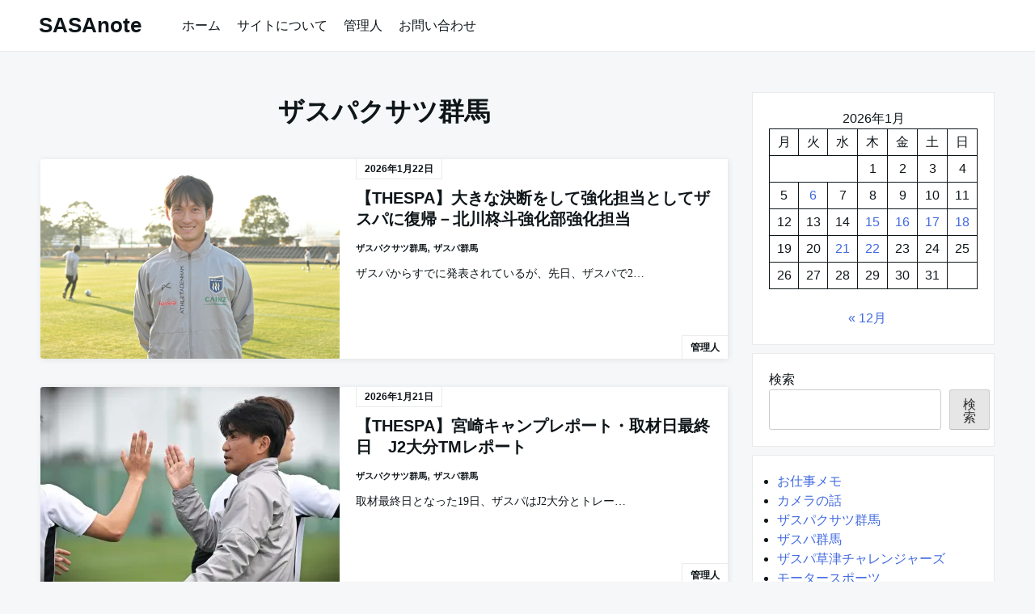

--- FILE ---
content_type: text/html; charset=UTF-8
request_url: https://sasanote.net/archives/category/%E3%82%B6%E3%82%B9%E3%83%91%E3%82%AF%E3%82%B5%E3%83%84%E7%BE%A4%E9%A6%AC
body_size: 14227
content:

<!DOCTYPE html>

<html lang="ja">

  <head>

    <meta charset="UTF-8">
    <meta name="viewport" content="width=device-width, shrink-to-fit=no, initial-scale=1.0">
    <meta http-equiv="X-UA-Compatible" content="IE=edge">
    <link rel="profile" href="https://gmpg.org/xfn/11">
    
    
<title>ザスパクサツ群馬 | SASAnote</title>
<meta name='robots' content='max-image-preview:large' />
<!-- Jetpack Site Verification Tags -->
<meta name="google-site-verification" content="bv2sl3FZDdFe2FH157n6FUWRuauQyHyH047o1ozRKG0" />
<link rel='dns-prefetch' href='//codoc.jp' />
<link rel='dns-prefetch' href='//www.googletagmanager.com' />
<link rel='dns-prefetch' href='//stats.wp.com' />
<link rel='dns-prefetch' href='//pagead2.googlesyndication.com' />
<link rel='preconnect' href='//i0.wp.com' />
<link rel='preconnect' href='//c0.wp.com' />
<link rel="alternate" type="application/rss+xml" title="SASAnote &raquo; フィード" href="https://sasanote.net/feed" />
<link rel="alternate" type="application/rss+xml" title="SASAnote &raquo; ザスパクサツ群馬 カテゴリーのフィード" href="https://sasanote.net/archives/category/%e3%82%b6%e3%82%b9%e3%83%91%e3%82%af%e3%82%b5%e3%83%84%e7%be%a4%e9%a6%ac/feed" />
<meta name="description" content="ザスパクサツ群馬 について SASAnote " /><link rel='stylesheet' id='all-css-2505bc8333944c4f3a237a385a73e826' href='https://sasanote.net/wp-content/boost-cache/static/d89bf75aa2.min.css' type='text/css' media='all' />
<style id='vkExUnit_common_style-inline-css'>
:root {--ver_page_top_button_url:url(https://sasanote.net/wp-content/plugins/vk-all-in-one-expansion-unit/assets/images/to-top-btn-icon.svg);}@font-face {font-weight: normal;font-style: normal;font-family: "vk_sns";src: url("https://sasanote.net/wp-content/plugins/vk-all-in-one-expansion-unit/inc/sns/icons/fonts/vk_sns.eot?-bq20cj");src: url("https://sasanote.net/wp-content/plugins/vk-all-in-one-expansion-unit/inc/sns/icons/fonts/vk_sns.eot?#iefix-bq20cj") format("embedded-opentype"),url("https://sasanote.net/wp-content/plugins/vk-all-in-one-expansion-unit/inc/sns/icons/fonts/vk_sns.woff?-bq20cj") format("woff"),url("https://sasanote.net/wp-content/plugins/vk-all-in-one-expansion-unit/inc/sns/icons/fonts/vk_sns.ttf?-bq20cj") format("truetype"),url("https://sasanote.net/wp-content/plugins/vk-all-in-one-expansion-unit/inc/sns/icons/fonts/vk_sns.svg?-bq20cj#vk_sns") format("svg");}
.veu_promotion-alert__content--text {border: 1px solid rgba(0,0,0,0.125);padding: 0.5em 1em;border-radius: var(--vk-size-radius);margin-bottom: var(--vk-margin-block-bottom);font-size: 0.875rem;}/* Alert Content部分に段落タグを入れた場合に最後の段落の余白を0にする */.veu_promotion-alert__content--text p:last-of-type{margin-bottom:0;margin-top: 0;}
/*# sourceURL=vkExUnit_common_style-inline-css */
</style>
<style id='vk-blocks-build-css-inline-css'>
:root { --vk-size-text: 16px; /* --vk-color-primary is deprecated. */ --vk-color-primary:#337ab7; }

	:root {
		--vk_image-mask-circle: url(https://sasanote.net/wp-content/plugins/vk-blocks/inc/vk-blocks/images/circle.svg);
		--vk_image-mask-wave01: url(https://sasanote.net/wp-content/plugins/vk-blocks/inc/vk-blocks/images/wave01.svg);
		--vk_image-mask-wave02: url(https://sasanote.net/wp-content/plugins/vk-blocks/inc/vk-blocks/images/wave02.svg);
		--vk_image-mask-wave03: url(https://sasanote.net/wp-content/plugins/vk-blocks/inc/vk-blocks/images/wave03.svg);
		--vk_image-mask-wave04: url(https://sasanote.net/wp-content/plugins/vk-blocks/inc/vk-blocks/images/wave04.svg);
	}
	

	:root {

		--vk-balloon-border-width:1px;

		--vk-balloon-speech-offset:-12px;
	}
	

	:root {
		--vk_flow-arrow: url(https://sasanote.net/wp-content/plugins/vk-blocks/inc/vk-blocks/images/arrow_bottom.svg);
	}
	
/*# sourceURL=vk-blocks-build-css-inline-css */
</style>
<style id='wp-img-auto-sizes-contain-inline-css'>
img:is([sizes=auto i],[sizes^="auto," i]){contain-intrinsic-size:3000px 1500px}
/*# sourceURL=wp-img-auto-sizes-contain-inline-css */
</style>
<style id='wp-emoji-styles-inline-css'>

	img.wp-smiley, img.emoji {
		display: inline !important;
		border: none !important;
		box-shadow: none !important;
		height: 1em !important;
		width: 1em !important;
		margin: 0 0.07em !important;
		vertical-align: -0.1em !important;
		background: none !important;
		padding: 0 !important;
	}
/*# sourceURL=wp-emoji-styles-inline-css */
</style>
<style id='wp-block-library-inline-css'>
:root{--wp-block-synced-color:#7a00df;--wp-block-synced-color--rgb:122,0,223;--wp-bound-block-color:var(--wp-block-synced-color);--wp-editor-canvas-background:#ddd;--wp-admin-theme-color:#007cba;--wp-admin-theme-color--rgb:0,124,186;--wp-admin-theme-color-darker-10:#006ba1;--wp-admin-theme-color-darker-10--rgb:0,107,160.5;--wp-admin-theme-color-darker-20:#005a87;--wp-admin-theme-color-darker-20--rgb:0,90,135;--wp-admin-border-width-focus:2px}@media (min-resolution:192dpi){:root{--wp-admin-border-width-focus:1.5px}}.wp-element-button{cursor:pointer}:root .has-very-light-gray-background-color{background-color:#eee}:root .has-very-dark-gray-background-color{background-color:#313131}:root .has-very-light-gray-color{color:#eee}:root .has-very-dark-gray-color{color:#313131}:root .has-vivid-green-cyan-to-vivid-cyan-blue-gradient-background{background:linear-gradient(135deg,#00d084,#0693e3)}:root .has-purple-crush-gradient-background{background:linear-gradient(135deg,#34e2e4,#4721fb 50%,#ab1dfe)}:root .has-hazy-dawn-gradient-background{background:linear-gradient(135deg,#faaca8,#dad0ec)}:root .has-subdued-olive-gradient-background{background:linear-gradient(135deg,#fafae1,#67a671)}:root .has-atomic-cream-gradient-background{background:linear-gradient(135deg,#fdd79a,#004a59)}:root .has-nightshade-gradient-background{background:linear-gradient(135deg,#330968,#31cdcf)}:root .has-midnight-gradient-background{background:linear-gradient(135deg,#020381,#2874fc)}:root{--wp--preset--font-size--normal:16px;--wp--preset--font-size--huge:42px}.has-regular-font-size{font-size:1em}.has-larger-font-size{font-size:2.625em}.has-normal-font-size{font-size:var(--wp--preset--font-size--normal)}.has-huge-font-size{font-size:var(--wp--preset--font-size--huge)}.has-text-align-center{text-align:center}.has-text-align-left{text-align:left}.has-text-align-right{text-align:right}.has-fit-text{white-space:nowrap!important}#end-resizable-editor-section{display:none}.aligncenter{clear:both}.items-justified-left{justify-content:flex-start}.items-justified-center{justify-content:center}.items-justified-right{justify-content:flex-end}.items-justified-space-between{justify-content:space-between}.screen-reader-text{border:0;clip-path:inset(50%);height:1px;margin:-1px;overflow:hidden;padding:0;position:absolute;width:1px;word-wrap:normal!important}.screen-reader-text:focus{background-color:#ddd;clip-path:none;color:#444;display:block;font-size:1em;height:auto;left:5px;line-height:normal;padding:15px 23px 14px;text-decoration:none;top:5px;width:auto;z-index:100000}html :where(.has-border-color){border-style:solid}html :where([style*=border-top-color]){border-top-style:solid}html :where([style*=border-right-color]){border-right-style:solid}html :where([style*=border-bottom-color]){border-bottom-style:solid}html :where([style*=border-left-color]){border-left-style:solid}html :where([style*=border-width]){border-style:solid}html :where([style*=border-top-width]){border-top-style:solid}html :where([style*=border-right-width]){border-right-style:solid}html :where([style*=border-bottom-width]){border-bottom-style:solid}html :where([style*=border-left-width]){border-left-style:solid}html :where(img[class*=wp-image-]){height:auto;max-width:100%}:where(figure){margin:0 0 1em}html :where(.is-position-sticky){--wp-admin--admin-bar--position-offset:var(--wp-admin--admin-bar--height,0px)}@media screen and (max-width:600px){html :where(.is-position-sticky){--wp-admin--admin-bar--position-offset:0px}}
.vk-cols--reverse{flex-direction:row-reverse}.vk-cols--hasbtn{margin-bottom:0}.vk-cols--hasbtn>.row>.vk_gridColumn_item,.vk-cols--hasbtn>.wp-block-column{position:relative;padding-bottom:3em}.vk-cols--hasbtn>.row>.vk_gridColumn_item>.wp-block-buttons,.vk-cols--hasbtn>.row>.vk_gridColumn_item>.vk_button,.vk-cols--hasbtn>.wp-block-column>.wp-block-buttons,.vk-cols--hasbtn>.wp-block-column>.vk_button{position:absolute;bottom:0;width:100%}.vk-cols--fit.wp-block-columns{gap:0}.vk-cols--fit.wp-block-columns,.vk-cols--fit.wp-block-columns:not(.is-not-stacked-on-mobile){margin-top:0;margin-bottom:0;justify-content:space-between}.vk-cols--fit.wp-block-columns>.wp-block-column *:last-child,.vk-cols--fit.wp-block-columns:not(.is-not-stacked-on-mobile)>.wp-block-column *:last-child{margin-bottom:0}.vk-cols--fit.wp-block-columns>.wp-block-column>.wp-block-cover,.vk-cols--fit.wp-block-columns:not(.is-not-stacked-on-mobile)>.wp-block-column>.wp-block-cover{margin-top:0}.vk-cols--fit.wp-block-columns.has-background,.vk-cols--fit.wp-block-columns:not(.is-not-stacked-on-mobile).has-background{padding:0}@media(max-width: 599px){.vk-cols--fit.wp-block-columns:not(.has-background)>.wp-block-column:not(.has-background),.vk-cols--fit.wp-block-columns:not(.is-not-stacked-on-mobile):not(.has-background)>.wp-block-column:not(.has-background){padding-left:0 !important;padding-right:0 !important}}@media(min-width: 782px){.vk-cols--fit.wp-block-columns .block-editor-block-list__block.wp-block-column:not(:first-child),.vk-cols--fit.wp-block-columns>.wp-block-column:not(:first-child),.vk-cols--fit.wp-block-columns:not(.is-not-stacked-on-mobile) .block-editor-block-list__block.wp-block-column:not(:first-child),.vk-cols--fit.wp-block-columns:not(.is-not-stacked-on-mobile)>.wp-block-column:not(:first-child){margin-left:0}}@media(min-width: 600px)and (max-width: 781px){.vk-cols--fit.wp-block-columns .wp-block-column:nth-child(2n),.vk-cols--fit.wp-block-columns:not(.is-not-stacked-on-mobile) .wp-block-column:nth-child(2n){margin-left:0}.vk-cols--fit.wp-block-columns .wp-block-column:not(:only-child),.vk-cols--fit.wp-block-columns:not(.is-not-stacked-on-mobile) .wp-block-column:not(:only-child){flex-basis:50% !important}}.vk-cols--fit--gap1.wp-block-columns{gap:1px}@media(min-width: 600px)and (max-width: 781px){.vk-cols--fit--gap1.wp-block-columns .wp-block-column:not(:only-child){flex-basis:calc(50% - 1px) !important}}.vk-cols--fit.vk-cols--grid>.block-editor-block-list__block,.vk-cols--fit.vk-cols--grid>.wp-block-column,.vk-cols--fit.vk-cols--grid:not(.is-not-stacked-on-mobile)>.block-editor-block-list__block,.vk-cols--fit.vk-cols--grid:not(.is-not-stacked-on-mobile)>.wp-block-column{flex-basis:50%;box-sizing:border-box}@media(max-width: 599px){.vk-cols--fit.vk-cols--grid.vk-cols--grid--alignfull>.wp-block-column:nth-child(2)>.wp-block-cover,.vk-cols--fit.vk-cols--grid.vk-cols--grid--alignfull>.wp-block-column:nth-child(2)>.vk_outer,.vk-cols--fit.vk-cols--grid:not(.is-not-stacked-on-mobile).vk-cols--grid--alignfull>.wp-block-column:nth-child(2)>.wp-block-cover,.vk-cols--fit.vk-cols--grid:not(.is-not-stacked-on-mobile).vk-cols--grid--alignfull>.wp-block-column:nth-child(2)>.vk_outer{width:100vw;margin-right:calc((100% - 100vw)/2);margin-left:calc((100% - 100vw)/2)}}@media(min-width: 600px){.vk-cols--fit.vk-cols--grid.vk-cols--grid--alignfull>.wp-block-column:nth-child(2)>.wp-block-cover,.vk-cols--fit.vk-cols--grid.vk-cols--grid--alignfull>.wp-block-column:nth-child(2)>.vk_outer,.vk-cols--fit.vk-cols--grid:not(.is-not-stacked-on-mobile).vk-cols--grid--alignfull>.wp-block-column:nth-child(2)>.wp-block-cover,.vk-cols--fit.vk-cols--grid:not(.is-not-stacked-on-mobile).vk-cols--grid--alignfull>.wp-block-column:nth-child(2)>.vk_outer{margin-right:calc(100% - 50vw);width:50vw}}@media(min-width: 600px){.vk-cols--fit.vk-cols--grid.vk-cols--grid--alignfull.vk-cols--reverse>.wp-block-column,.vk-cols--fit.vk-cols--grid:not(.is-not-stacked-on-mobile).vk-cols--grid--alignfull.vk-cols--reverse>.wp-block-column{margin-left:0;margin-right:0}.vk-cols--fit.vk-cols--grid.vk-cols--grid--alignfull.vk-cols--reverse>.wp-block-column:nth-child(2)>.wp-block-cover,.vk-cols--fit.vk-cols--grid.vk-cols--grid--alignfull.vk-cols--reverse>.wp-block-column:nth-child(2)>.vk_outer,.vk-cols--fit.vk-cols--grid:not(.is-not-stacked-on-mobile).vk-cols--grid--alignfull.vk-cols--reverse>.wp-block-column:nth-child(2)>.wp-block-cover,.vk-cols--fit.vk-cols--grid:not(.is-not-stacked-on-mobile).vk-cols--grid--alignfull.vk-cols--reverse>.wp-block-column:nth-child(2)>.vk_outer{margin-left:calc(100% - 50vw)}}.vk-cols--menu h2,.vk-cols--menu h3,.vk-cols--menu h4,.vk-cols--menu h5{margin-bottom:.2em;text-shadow:#000 0 0 10px}.vk-cols--menu h2:first-child,.vk-cols--menu h3:first-child,.vk-cols--menu h4:first-child,.vk-cols--menu h5:first-child{margin-top:0}.vk-cols--menu p{margin-bottom:1rem;text-shadow:#000 0 0 10px}.vk-cols--menu .wp-block-cover__inner-container:last-child{margin-bottom:0}.vk-cols--fitbnrs .wp-block-column .wp-block-cover:hover img{filter:unset}.vk-cols--fitbnrs .wp-block-column .wp-block-cover:hover{background-color:unset}.vk-cols--fitbnrs .wp-block-column .wp-block-cover:hover .wp-block-cover__image-background{filter:unset !important}.vk-cols--fitbnrs .wp-block-cover .wp-block-cover__inner-container{position:absolute;height:100%;width:100%}.vk-cols--fitbnrs .vk_button{height:100%;margin:0}.vk-cols--fitbnrs .vk_button .vk_button_btn,.vk-cols--fitbnrs .vk_button .btn{height:100%;width:100%;border:none;box-shadow:none;background-color:unset !important;transition:unset}.vk-cols--fitbnrs .vk_button .vk_button_btn:hover,.vk-cols--fitbnrs .vk_button .btn:hover{transition:unset}.vk-cols--fitbnrs .vk_button .vk_button_btn:after,.vk-cols--fitbnrs .vk_button .btn:after{border:none}.vk-cols--fitbnrs .vk_button .vk_button_link_txt{width:100%;position:absolute;top:50%;left:50%;transform:translateY(-50%) translateX(-50%);font-size:2rem;text-shadow:#000 0 0 10px}.vk-cols--fitbnrs .vk_button .vk_button_link_subCaption{width:100%;position:absolute;top:calc(50% + 2.2em);left:50%;transform:translateY(-50%) translateX(-50%);text-shadow:#000 0 0 10px}@media(min-width: 992px){.vk-cols--media.wp-block-columns{gap:3rem}}.vk-fit-map figure{margin-bottom:0}.vk-fit-map iframe{position:relative;margin-bottom:0;display:block;max-height:400px;width:100vw}.vk-fit-map:is(.alignfull,.alignwide) div{max-width:100%}.vk-table--th--width25 :where(tr>*:first-child){width:25%}.vk-table--th--width30 :where(tr>*:first-child){width:30%}.vk-table--th--width35 :where(tr>*:first-child){width:35%}.vk-table--th--width40 :where(tr>*:first-child){width:40%}.vk-table--th--bg-bright :where(tr>*:first-child){background-color:var(--wp--preset--color--bg-secondary, rgba(0, 0, 0, 0.05))}@media(max-width: 599px){.vk-table--mobile-block :is(th,td){width:100%;display:block}.vk-table--mobile-block.wp-block-table table :is(th,td){border-top:none}}.vk-table--width--th25 :where(tr>*:first-child){width:25%}.vk-table--width--th30 :where(tr>*:first-child){width:30%}.vk-table--width--th35 :where(tr>*:first-child){width:35%}.vk-table--width--th40 :where(tr>*:first-child){width:40%}.no-margin{margin:0}@media(max-width: 599px){.wp-block-image.vk-aligncenter--mobile>.alignright{float:none;margin-left:auto;margin-right:auto}.vk-no-padding-horizontal--mobile{padding-left:0 !important;padding-right:0 !important}}
/* VK Color Palettes */

/*# sourceURL=wp-block-library-inline-css */
</style><style id='wp-block-calendar-inline-css'>
.wp-block-calendar{text-align:center}.wp-block-calendar td,.wp-block-calendar th{border:1px solid;padding:.25em}.wp-block-calendar th{font-weight:400}.wp-block-calendar caption{background-color:inherit}.wp-block-calendar table{border-collapse:collapse;width:100%}.wp-block-calendar table.has-background th{background-color:inherit}.wp-block-calendar table.has-text-color th{color:inherit}.wp-block-calendar :where(table:not(.has-text-color)){color:#40464d}.wp-block-calendar :where(table:not(.has-text-color)) td,.wp-block-calendar :where(table:not(.has-text-color)) th{border-color:#ddd}:where(.wp-block-calendar table:not(.has-background) th){background:#ddd}
/*# sourceURL=https://sasanote.net/wp-includes/blocks/calendar/style.min.css */
</style>
<style id='wp-block-categories-inline-css'>
.wp-block-categories{box-sizing:border-box}.wp-block-categories.alignleft{margin-right:2em}.wp-block-categories.alignright{margin-left:2em}.wp-block-categories.wp-block-categories-dropdown.aligncenter{text-align:center}.wp-block-categories .wp-block-categories__label{display:block;width:100%}
/*# sourceURL=https://sasanote.net/wp-includes/blocks/categories/style.min.css */
</style>
<style id='wp-block-search-inline-css'>
.wp-block-search__button{margin-left:10px;word-break:normal}.wp-block-search__button.has-icon{line-height:0}.wp-block-search__button svg{height:1.25em;min-height:24px;min-width:24px;width:1.25em;fill:currentColor;vertical-align:text-bottom}:where(.wp-block-search__button){border:1px solid #ccc;padding:6px 10px}.wp-block-search__inside-wrapper{display:flex;flex:auto;flex-wrap:nowrap;max-width:100%}.wp-block-search__label{width:100%}.wp-block-search.wp-block-search__button-only .wp-block-search__button{box-sizing:border-box;display:flex;flex-shrink:0;justify-content:center;margin-left:0;max-width:100%}.wp-block-search.wp-block-search__button-only .wp-block-search__inside-wrapper{min-width:0!important;transition-property:width}.wp-block-search.wp-block-search__button-only .wp-block-search__input{flex-basis:100%;transition-duration:.3s}.wp-block-search.wp-block-search__button-only.wp-block-search__searchfield-hidden,.wp-block-search.wp-block-search__button-only.wp-block-search__searchfield-hidden .wp-block-search__inside-wrapper{overflow:hidden}.wp-block-search.wp-block-search__button-only.wp-block-search__searchfield-hidden .wp-block-search__input{border-left-width:0!important;border-right-width:0!important;flex-basis:0;flex-grow:0;margin:0;min-width:0!important;padding-left:0!important;padding-right:0!important;width:0!important}:where(.wp-block-search__input){appearance:none;border:1px solid #949494;flex-grow:1;font-family:inherit;font-size:inherit;font-style:inherit;font-weight:inherit;letter-spacing:inherit;line-height:inherit;margin-left:0;margin-right:0;min-width:3rem;padding:8px;text-decoration:unset!important;text-transform:inherit}:where(.wp-block-search__button-inside .wp-block-search__inside-wrapper){background-color:#fff;border:1px solid #949494;box-sizing:border-box;padding:4px}:where(.wp-block-search__button-inside .wp-block-search__inside-wrapper) .wp-block-search__input{border:none;border-radius:0;padding:0 4px}:where(.wp-block-search__button-inside .wp-block-search__inside-wrapper) .wp-block-search__input:focus{outline:none}:where(.wp-block-search__button-inside .wp-block-search__inside-wrapper) :where(.wp-block-search__button){padding:4px 8px}.wp-block-search.aligncenter .wp-block-search__inside-wrapper{margin:auto}.wp-block[data-align=right] .wp-block-search.wp-block-search__button-only .wp-block-search__inside-wrapper{float:right}
/*# sourceURL=https://sasanote.net/wp-includes/blocks/search/style.min.css */
</style>
<style id='wp-block-paragraph-inline-css'>
.is-small-text{font-size:.875em}.is-regular-text{font-size:1em}.is-large-text{font-size:2.25em}.is-larger-text{font-size:3em}.has-drop-cap:not(:focus):first-letter{float:left;font-size:8.4em;font-style:normal;font-weight:100;line-height:.68;margin:.05em .1em 0 0;text-transform:uppercase}body.rtl .has-drop-cap:not(:focus):first-letter{float:none;margin-left:.1em}p.has-drop-cap.has-background{overflow:hidden}:root :where(p.has-background){padding:1.25em 2.375em}:where(p.has-text-color:not(.has-link-color)) a{color:inherit}p.has-text-align-left[style*="writing-mode:vertical-lr"],p.has-text-align-right[style*="writing-mode:vertical-rl"]{rotate:180deg}
/*# sourceURL=https://sasanote.net/wp-includes/blocks/paragraph/style.min.css */
</style>
<style id='global-styles-inline-css'>
:root{--wp--preset--aspect-ratio--square: 1;--wp--preset--aspect-ratio--4-3: 4/3;--wp--preset--aspect-ratio--3-4: 3/4;--wp--preset--aspect-ratio--3-2: 3/2;--wp--preset--aspect-ratio--2-3: 2/3;--wp--preset--aspect-ratio--16-9: 16/9;--wp--preset--aspect-ratio--9-16: 9/16;--wp--preset--color--black: #000000;--wp--preset--color--cyan-bluish-gray: #abb8c3;--wp--preset--color--white: #ffffff;--wp--preset--color--pale-pink: #f78da7;--wp--preset--color--vivid-red: #cf2e2e;--wp--preset--color--luminous-vivid-orange: #ff6900;--wp--preset--color--luminous-vivid-amber: #fcb900;--wp--preset--color--light-green-cyan: #7bdcb5;--wp--preset--color--vivid-green-cyan: #00d084;--wp--preset--color--pale-cyan-blue: #8ed1fc;--wp--preset--color--vivid-cyan-blue: #0693e3;--wp--preset--color--vivid-purple: #9b51e0;--wp--preset--gradient--vivid-cyan-blue-to-vivid-purple: linear-gradient(135deg,rgb(6,147,227) 0%,rgb(155,81,224) 100%);--wp--preset--gradient--light-green-cyan-to-vivid-green-cyan: linear-gradient(135deg,rgb(122,220,180) 0%,rgb(0,208,130) 100%);--wp--preset--gradient--luminous-vivid-amber-to-luminous-vivid-orange: linear-gradient(135deg,rgb(252,185,0) 0%,rgb(255,105,0) 100%);--wp--preset--gradient--luminous-vivid-orange-to-vivid-red: linear-gradient(135deg,rgb(255,105,0) 0%,rgb(207,46,46) 100%);--wp--preset--gradient--very-light-gray-to-cyan-bluish-gray: linear-gradient(135deg,rgb(238,238,238) 0%,rgb(169,184,195) 100%);--wp--preset--gradient--cool-to-warm-spectrum: linear-gradient(135deg,rgb(74,234,220) 0%,rgb(151,120,209) 20%,rgb(207,42,186) 40%,rgb(238,44,130) 60%,rgb(251,105,98) 80%,rgb(254,248,76) 100%);--wp--preset--gradient--blush-light-purple: linear-gradient(135deg,rgb(255,206,236) 0%,rgb(152,150,240) 100%);--wp--preset--gradient--blush-bordeaux: linear-gradient(135deg,rgb(254,205,165) 0%,rgb(254,45,45) 50%,rgb(107,0,62) 100%);--wp--preset--gradient--luminous-dusk: linear-gradient(135deg,rgb(255,203,112) 0%,rgb(199,81,192) 50%,rgb(65,88,208) 100%);--wp--preset--gradient--pale-ocean: linear-gradient(135deg,rgb(255,245,203) 0%,rgb(182,227,212) 50%,rgb(51,167,181) 100%);--wp--preset--gradient--electric-grass: linear-gradient(135deg,rgb(202,248,128) 0%,rgb(113,206,126) 100%);--wp--preset--gradient--midnight: linear-gradient(135deg,rgb(2,3,129) 0%,rgb(40,116,252) 100%);--wp--preset--font-size--small: 13px;--wp--preset--font-size--medium: 20px;--wp--preset--font-size--large: 36px;--wp--preset--font-size--x-large: 42px;--wp--preset--spacing--20: 0.44rem;--wp--preset--spacing--30: 0.67rem;--wp--preset--spacing--40: 1rem;--wp--preset--spacing--50: 1.5rem;--wp--preset--spacing--60: 2.25rem;--wp--preset--spacing--70: 3.38rem;--wp--preset--spacing--80: 5.06rem;--wp--preset--shadow--natural: 6px 6px 9px rgba(0, 0, 0, 0.2);--wp--preset--shadow--deep: 12px 12px 50px rgba(0, 0, 0, 0.4);--wp--preset--shadow--sharp: 6px 6px 0px rgba(0, 0, 0, 0.2);--wp--preset--shadow--outlined: 6px 6px 0px -3px rgb(255, 255, 255), 6px 6px rgb(0, 0, 0);--wp--preset--shadow--crisp: 6px 6px 0px rgb(0, 0, 0);}:where(.is-layout-flex){gap: 0.5em;}:where(.is-layout-grid){gap: 0.5em;}body .is-layout-flex{display: flex;}.is-layout-flex{flex-wrap: wrap;align-items: center;}.is-layout-flex > :is(*, div){margin: 0;}body .is-layout-grid{display: grid;}.is-layout-grid > :is(*, div){margin: 0;}:where(.wp-block-columns.is-layout-flex){gap: 2em;}:where(.wp-block-columns.is-layout-grid){gap: 2em;}:where(.wp-block-post-template.is-layout-flex){gap: 1.25em;}:where(.wp-block-post-template.is-layout-grid){gap: 1.25em;}.has-black-color{color: var(--wp--preset--color--black) !important;}.has-cyan-bluish-gray-color{color: var(--wp--preset--color--cyan-bluish-gray) !important;}.has-white-color{color: var(--wp--preset--color--white) !important;}.has-pale-pink-color{color: var(--wp--preset--color--pale-pink) !important;}.has-vivid-red-color{color: var(--wp--preset--color--vivid-red) !important;}.has-luminous-vivid-orange-color{color: var(--wp--preset--color--luminous-vivid-orange) !important;}.has-luminous-vivid-amber-color{color: var(--wp--preset--color--luminous-vivid-amber) !important;}.has-light-green-cyan-color{color: var(--wp--preset--color--light-green-cyan) !important;}.has-vivid-green-cyan-color{color: var(--wp--preset--color--vivid-green-cyan) !important;}.has-pale-cyan-blue-color{color: var(--wp--preset--color--pale-cyan-blue) !important;}.has-vivid-cyan-blue-color{color: var(--wp--preset--color--vivid-cyan-blue) !important;}.has-vivid-purple-color{color: var(--wp--preset--color--vivid-purple) !important;}.has-black-background-color{background-color: var(--wp--preset--color--black) !important;}.has-cyan-bluish-gray-background-color{background-color: var(--wp--preset--color--cyan-bluish-gray) !important;}.has-white-background-color{background-color: var(--wp--preset--color--white) !important;}.has-pale-pink-background-color{background-color: var(--wp--preset--color--pale-pink) !important;}.has-vivid-red-background-color{background-color: var(--wp--preset--color--vivid-red) !important;}.has-luminous-vivid-orange-background-color{background-color: var(--wp--preset--color--luminous-vivid-orange) !important;}.has-luminous-vivid-amber-background-color{background-color: var(--wp--preset--color--luminous-vivid-amber) !important;}.has-light-green-cyan-background-color{background-color: var(--wp--preset--color--light-green-cyan) !important;}.has-vivid-green-cyan-background-color{background-color: var(--wp--preset--color--vivid-green-cyan) !important;}.has-pale-cyan-blue-background-color{background-color: var(--wp--preset--color--pale-cyan-blue) !important;}.has-vivid-cyan-blue-background-color{background-color: var(--wp--preset--color--vivid-cyan-blue) !important;}.has-vivid-purple-background-color{background-color: var(--wp--preset--color--vivid-purple) !important;}.has-black-border-color{border-color: var(--wp--preset--color--black) !important;}.has-cyan-bluish-gray-border-color{border-color: var(--wp--preset--color--cyan-bluish-gray) !important;}.has-white-border-color{border-color: var(--wp--preset--color--white) !important;}.has-pale-pink-border-color{border-color: var(--wp--preset--color--pale-pink) !important;}.has-vivid-red-border-color{border-color: var(--wp--preset--color--vivid-red) !important;}.has-luminous-vivid-orange-border-color{border-color: var(--wp--preset--color--luminous-vivid-orange) !important;}.has-luminous-vivid-amber-border-color{border-color: var(--wp--preset--color--luminous-vivid-amber) !important;}.has-light-green-cyan-border-color{border-color: var(--wp--preset--color--light-green-cyan) !important;}.has-vivid-green-cyan-border-color{border-color: var(--wp--preset--color--vivid-green-cyan) !important;}.has-pale-cyan-blue-border-color{border-color: var(--wp--preset--color--pale-cyan-blue) !important;}.has-vivid-cyan-blue-border-color{border-color: var(--wp--preset--color--vivid-cyan-blue) !important;}.has-vivid-purple-border-color{border-color: var(--wp--preset--color--vivid-purple) !important;}.has-vivid-cyan-blue-to-vivid-purple-gradient-background{background: var(--wp--preset--gradient--vivid-cyan-blue-to-vivid-purple) !important;}.has-light-green-cyan-to-vivid-green-cyan-gradient-background{background: var(--wp--preset--gradient--light-green-cyan-to-vivid-green-cyan) !important;}.has-luminous-vivid-amber-to-luminous-vivid-orange-gradient-background{background: var(--wp--preset--gradient--luminous-vivid-amber-to-luminous-vivid-orange) !important;}.has-luminous-vivid-orange-to-vivid-red-gradient-background{background: var(--wp--preset--gradient--luminous-vivid-orange-to-vivid-red) !important;}.has-very-light-gray-to-cyan-bluish-gray-gradient-background{background: var(--wp--preset--gradient--very-light-gray-to-cyan-bluish-gray) !important;}.has-cool-to-warm-spectrum-gradient-background{background: var(--wp--preset--gradient--cool-to-warm-spectrum) !important;}.has-blush-light-purple-gradient-background{background: var(--wp--preset--gradient--blush-light-purple) !important;}.has-blush-bordeaux-gradient-background{background: var(--wp--preset--gradient--blush-bordeaux) !important;}.has-luminous-dusk-gradient-background{background: var(--wp--preset--gradient--luminous-dusk) !important;}.has-pale-ocean-gradient-background{background: var(--wp--preset--gradient--pale-ocean) !important;}.has-electric-grass-gradient-background{background: var(--wp--preset--gradient--electric-grass) !important;}.has-midnight-gradient-background{background: var(--wp--preset--gradient--midnight) !important;}.has-small-font-size{font-size: var(--wp--preset--font-size--small) !important;}.has-medium-font-size{font-size: var(--wp--preset--font-size--medium) !important;}.has-large-font-size{font-size: var(--wp--preset--font-size--large) !important;}.has-x-large-font-size{font-size: var(--wp--preset--font-size--x-large) !important;}
/*# sourceURL=global-styles-inline-css */
</style>

<style id='classic-theme-styles-inline-css'>
/*! This file is auto-generated */
.wp-block-button__link{color:#fff;background-color:#32373c;border-radius:9999px;box-shadow:none;text-decoration:none;padding:calc(.667em + 2px) calc(1.333em + 2px);font-size:1.125em}.wp-block-file__button{background:#32373c;color:#fff;text-decoration:none}
/*# sourceURL=/wp-includes/css/classic-themes.min.css */
</style>
<script  src="https://codoc.jp/js/cms.js?ver=6.9" id="codoc-injector-js-js"  data-css="blue"  data-usercode="JC0DGQkOQg" defer></script>

<!-- Site Kit によって追加された Google タグ（gtag.js）スニペット -->
<!-- Google アナリティクス スニペット (Site Kit が追加) -->
<script src="https://www.googletagmanager.com/gtag/js?id=G-85F3WS3HB1" id="google_gtagjs-js" async></script>
<script id="google_gtagjs-js-after">
window.dataLayer = window.dataLayer || [];function gtag(){dataLayer.push(arguments);}
gtag("set","linker",{"domains":["sasanote.net"]});
gtag("js", new Date());
gtag("set", "developer_id.dZTNiMT", true);
gtag("config", "G-85F3WS3HB1");
//# sourceURL=google_gtagjs-js-after
</script>
<link rel="https://api.w.org/" href="https://sasanote.net/wp-json/" /><link rel="alternate" title="JSON" type="application/json" href="https://sasanote.net/wp-json/wp/v2/categories/2" /><link rel="EditURI" type="application/rsd+xml" title="RSD" href="https://sasanote.net/xmlrpc.php?rsd" />
<meta name="generator" content="WordPress 6.9" />
        <style>
        .getty.aligncenter {
            text-align: center;
        }
        .getty.alignleft {
            float: none;
            margin-right: 0;
        }
        .getty.alignleft > div {
            float: left;
            margin-right: 5px;
        }
        .getty.alignright {
            float: none;
            margin-left: 0;
        }
        .getty.alignright > div {
            float: right;
            margin-left: 5px;
        }
        </style>
        <meta name="generator" content="Site Kit by Google 1.171.0" />	<style>img#wpstats{display:none}</style>
		
<!-- Site Kit が追加した Google AdSense メタタグ -->
<meta name="google-adsense-platform-account" content="ca-host-pub-2644536267352236">
<meta name="google-adsense-platform-domain" content="sitekit.withgoogle.com">
<!-- Site Kit が追加した End Google AdSense メタタグ -->
<!-- この URL で利用できる AMP HTML バージョンはありません。 -->
<!-- Google AdSense スニペット (Site Kit が追加) -->
<script async src="https://pagead2.googlesyndication.com/pagead/js/adsbygoogle.js?client=ca-pub-5862285235990930&amp;host=ca-host-pub-2644536267352236" crossorigin="anonymous"></script>

<!-- (ここまで) Google AdSense スニペット (Site Kit が追加) -->
<!-- [ VK All in One Expansion Unit OGP ] -->
<meta property="og:site_name" content="SASAnote" />
<meta property="og:url" content="https://sasanote.net/archives/6292" />
<meta property="og:title" content="ザスパクサツ群馬 | SASAnote" />
<meta property="og:description" content="ザスパクサツ群馬 について SASAnote " />
<meta property="og:type" content="article" />
<!-- [ / VK All in One Expansion Unit OGP ] -->
<!-- [ VK All in One Expansion Unit twitter card ] -->
<meta name="twitter:card" content="summary_large_image">
<meta name="twitter:description" content="ザスパクサツ群馬 について SASAnote ">
<meta name="twitter:title" content="ザスパクサツ群馬 | SASAnote">
<meta name="twitter:url" content="https://sasanote.net/archives/6292">
	<meta name="twitter:domain" content="sasanote.net">
	<meta name="twitter:site" content="@hiro3sa">
	<!-- [ / VK All in One Expansion Unit twitter card ] -->
	
  </head>

  <body class="archive category category-2 wp-theme-really-simple codoc-theme-blue fa_v7_css vk-blocks post-type-post">

    <a class="screen-reader-text skip-link" href="#main">Skip to content</a>
    <header id="masthead" class="site-header">

              <h1 class="site-title">
          <a href="https://sasanote.net/" rel="home">
            SASAnote          </a>
        </h1>
      <!-- .site-title -->

      <!-- .site-branding -->

              <nav id="site-navigation" class="main-navigation">
          <ul id="menu-%e3%83%a1%e3%82%a4%e3%83%b3%e3%83%a1%e3%83%8b%e3%83%a5%e3%83%bc" class="really-first-menu"><li id="menu-item-28" class="menu-item menu-item-type-custom menu-item-object-custom menu-item-home menu-item-28"><a href="https://sasanote.net/">ホーム</a></li>
<li id="menu-item-26" class="menu-item menu-item-type-post_type menu-item-object-page menu-item-26"><a href="https://sasanote.net/site">サイトについて</a></li>
<li id="menu-item-66" class="menu-item menu-item-type-post_type menu-item-object-page menu-item-66"><a href="https://sasanote.net/sasagawa">管理人</a></li>
<li id="menu-item-266" class="menu-item menu-item-type-post_type menu-item-object-page menu-item-266"><a href="https://sasanote.net/question">お問い合わせ</a></li>
</ul>          <a href="#" class="close-nav-mobile">
            &times; Close Menu          </a><!-- .close-nav-mobile -->
        </nav>
      <!-- #site-navigation -->

      <a href="#site-navigation" class="open-nav-mobile">
        Open Menu      </a><!-- .open-nav-mobile -->
   
    </header><!-- #masthead -->

    <div id="primary" class="content-area">
      <main id="main" class="entry-site-main">
    
      
        <header class="page-header">
          <h1 class="page-title">ザスパクサツ群馬</h1>        </header><!-- .page-header -->

        
<article id="post-6292" class="post-card post-6292 post type-post status-publish format-standard has-post-thumbnail hentry category-2 category-14">
  
      <a class="card-media" href="https://sasanote.net/archives/6292" title="【THESPA】大きな決断をして強化担当としてザスパに復帰－北川柊斗強化部強化担当" aria-hidden="true" tabindex="-1">
      <img width="370" height="247" src="https://i0.wp.com/sasanote.net/wp-content/uploads/2026/01/DSC_9947.jpg?resize=370%2C247&amp;ssl=1" class="really-thumb wp-post-image" alt="" decoding="async" fetchpriority="high" srcset="https://i0.wp.com/sasanote.net/wp-content/uploads/2026/01/DSC_9947.jpg?w=1500&amp;ssl=1 1500w, https://i0.wp.com/sasanote.net/wp-content/uploads/2026/01/DSC_9947.jpg?resize=300%2C200&amp;ssl=1 300w, https://i0.wp.com/sasanote.net/wp-content/uploads/2026/01/DSC_9947.jpg?resize=1024%2C682&amp;ssl=1 1024w, https://i0.wp.com/sasanote.net/wp-content/uploads/2026/01/DSC_9947.jpg?resize=768%2C511&amp;ssl=1 768w, https://i0.wp.com/sasanote.net/wp-content/uploads/2026/01/DSC_9947.jpg?resize=370%2C247&amp;ssl=1 370w" sizes="(max-width: 370px) 100vw, 370px" />    </a>
  <!-- .card-media --> 

  <div class="card-body">
    <time>2026年1月22日</time><!-- date/time -->

    <header class="entry-header">
      <h2 class="entry-title"><a href="https://sasanote.net/archives/6292" rel="bookmark">【THESPA】大きな決断をして強化担当としてザスパに復帰－北川柊斗強化部強化担当</a></h2>    </header><!-- .entry-header --> 

    <div class="entry-meta">
      <a href="https://sasanote.net/archives/category/%e3%82%b6%e3%82%b9%e3%83%91%e3%82%af%e3%82%b5%e3%83%84%e7%be%a4%e9%a6%ac" rel="category tag">ザスパクサツ群馬</a>, <a href="https://sasanote.net/archives/category/%e3%82%b6%e3%82%b9%e3%83%91%e7%be%a4%e9%a6%ac" rel="category tag">ザスパ群馬</a>    </div><!-- .entry-meta -->

    <div class="entry-content">
      <p>ザスパからすでに発表されているが、先日、ザスパで2&#8230;</p>
    </div><!-- .entry-content --> 

    <a href="https://sasanote.net/archives/author/sa3note" title="管理人 の投稿" rel="author">管理人</a>
      </div><!-- .card-body -->

</article>

<article id="post-6276" class="post-card post-6276 post type-post status-publish format-standard has-post-thumbnail hentry category-2 category-14">
  
      <a class="card-media" href="https://sasanote.net/archives/6276" title="【THESPA】宮崎キャンプレポート・取材日最終日　J2大分TMレポート" aria-hidden="true" tabindex="-1">
      <img width="370" height="247" src="https://i0.wp.com/sasanote.net/wp-content/uploads/2026/01/DSC_9665.jpg?resize=370%2C247&amp;ssl=1" class="really-thumb wp-post-image" alt="" decoding="async" srcset="https://i0.wp.com/sasanote.net/wp-content/uploads/2026/01/DSC_9665.jpg?w=1500&amp;ssl=1 1500w, https://i0.wp.com/sasanote.net/wp-content/uploads/2026/01/DSC_9665.jpg?resize=300%2C200&amp;ssl=1 300w, https://i0.wp.com/sasanote.net/wp-content/uploads/2026/01/DSC_9665.jpg?resize=1024%2C682&amp;ssl=1 1024w, https://i0.wp.com/sasanote.net/wp-content/uploads/2026/01/DSC_9665.jpg?resize=768%2C511&amp;ssl=1 768w, https://i0.wp.com/sasanote.net/wp-content/uploads/2026/01/DSC_9665.jpg?resize=370%2C247&amp;ssl=1 370w" sizes="(max-width: 370px) 100vw, 370px" />    </a>
  <!-- .card-media --> 

  <div class="card-body">
    <time>2026年1月21日</time><!-- date/time -->

    <header class="entry-header">
      <h2 class="entry-title"><a href="https://sasanote.net/archives/6276" rel="bookmark">【THESPA】宮崎キャンプレポート・取材日最終日　J2大分TMレポート</a></h2>    </header><!-- .entry-header --> 

    <div class="entry-meta">
      <a href="https://sasanote.net/archives/category/%e3%82%b6%e3%82%b9%e3%83%91%e3%82%af%e3%82%b5%e3%83%84%e7%be%a4%e9%a6%ac" rel="category tag">ザスパクサツ群馬</a>, <a href="https://sasanote.net/archives/category/%e3%82%b6%e3%82%b9%e3%83%91%e7%be%a4%e9%a6%ac" rel="category tag">ザスパ群馬</a>    </div><!-- .entry-meta -->

    <div class="entry-content">
      <p>取材最終日となった19日、ザスパはJ2大分とトレー&#8230;</p>
    </div><!-- .entry-content --> 

    <a href="https://sasanote.net/archives/author/sa3note" title="管理人 の投稿" rel="author">管理人</a>
      </div><!-- .card-body -->

</article>

<article id="post-6269" class="post-card post-6269 post type-post status-publish format-standard has-post-thumbnail hentry category-2 category-14">
  
      <a class="card-media" href="https://sasanote.net/archives/6269" title="【THESPA】宮崎キャンプレポート・取材日2日目" aria-hidden="true" tabindex="-1">
      <img width="370" height="247" src="https://i0.wp.com/sasanote.net/wp-content/uploads/2026/01/DSC_8567.jpg?resize=370%2C247&amp;ssl=1" class="really-thumb wp-post-image" alt="" decoding="async" srcset="https://i0.wp.com/sasanote.net/wp-content/uploads/2026/01/DSC_8567.jpg?w=1000&amp;ssl=1 1000w, https://i0.wp.com/sasanote.net/wp-content/uploads/2026/01/DSC_8567.jpg?resize=300%2C200&amp;ssl=1 300w, https://i0.wp.com/sasanote.net/wp-content/uploads/2026/01/DSC_8567.jpg?resize=768%2C511&amp;ssl=1 768w, https://i0.wp.com/sasanote.net/wp-content/uploads/2026/01/DSC_8567.jpg?resize=370%2C247&amp;ssl=1 370w" sizes="(max-width: 370px) 100vw, 370px" />    </a>
  <!-- .card-media --> 

  <div class="card-body">
    <time>2026年1月18日</time><!-- date/time -->

    <header class="entry-header">
      <h2 class="entry-title"><a href="https://sasanote.net/archives/6269" rel="bookmark">【THESPA】宮崎キャンプレポート・取材日2日目</a></h2>    </header><!-- .entry-header --> 

    <div class="entry-meta">
      <a href="https://sasanote.net/archives/category/%e3%82%b6%e3%82%b9%e3%83%91%e3%82%af%e3%82%b5%e3%83%84%e7%be%a4%e9%a6%ac" rel="category tag">ザスパクサツ群馬</a>, <a href="https://sasanote.net/archives/category/%e3%82%b6%e3%82%b9%e3%83%91%e7%be%a4%e9%a6%ac" rel="category tag">ザスパ群馬</a>    </div><!-- .entry-meta -->

    <div class="entry-content">
      <p>取材2日目は、練習非公開日となった。明日は、J2大&#8230;</p>
    </div><!-- .entry-content --> 

    <a href="https://sasanote.net/archives/author/sa3note" title="管理人 の投稿" rel="author">管理人</a>
      </div><!-- .card-body -->

</article>

<article id="post-6261" class="post-card post-6261 post type-post status-publish format-standard has-post-thumbnail hentry category-2 category-14">
  
      <a class="card-media" href="https://sasanote.net/archives/6261" title="【THESPA】宮崎キャンプレポート・取材日初日" aria-hidden="true" tabindex="-1">
      <img width="370" height="247" src="https://i0.wp.com/sasanote.net/wp-content/uploads/2026/01/20260117_155637.jpg?resize=370%2C247&amp;ssl=1" class="really-thumb wp-post-image" alt="" decoding="async" loading="lazy" srcset="https://i0.wp.com/sasanote.net/wp-content/uploads/2026/01/20260117_155637.jpg?w=1000&amp;ssl=1 1000w, https://i0.wp.com/sasanote.net/wp-content/uploads/2026/01/20260117_155637.jpg?resize=300%2C200&amp;ssl=1 300w, https://i0.wp.com/sasanote.net/wp-content/uploads/2026/01/20260117_155637.jpg?resize=768%2C512&amp;ssl=1 768w, https://i0.wp.com/sasanote.net/wp-content/uploads/2026/01/20260117_155637.jpg?resize=370%2C247&amp;ssl=1 370w" sizes="auto, (max-width: 370px) 100vw, 370px" />    </a>
  <!-- .card-media --> 

  <div class="card-body">
    <time>2026年1月17日</time><!-- date/time -->

    <header class="entry-header">
      <h2 class="entry-title"><a href="https://sasanote.net/archives/6261" rel="bookmark">【THESPA】宮崎キャンプレポート・取材日初日</a></h2>    </header><!-- .entry-header --> 

    <div class="entry-meta">
      <a href="https://sasanote.net/archives/category/%e3%82%b6%e3%82%b9%e3%83%91%e3%82%af%e3%82%b5%e3%83%84%e7%be%a4%e9%a6%ac" rel="category tag">ザスパクサツ群馬</a>, <a href="https://sasanote.net/archives/category/%e3%82%b6%e3%82%b9%e3%83%91%e7%be%a4%e9%a6%ac" rel="category tag">ザスパ群馬</a>    </div><!-- .entry-meta -->

    <div class="entry-content">
      <p>ザスパ群馬は、昨年に引き続き、宮崎県綾町でキャンプ&#8230;</p>
    </div><!-- .entry-content --> 

    <a href="https://sasanote.net/archives/author/sa3note" title="管理人 の投稿" rel="author">管理人</a>
      </div><!-- .card-body -->

</article>

<article id="post-6238" class="post-card post-6238 post type-post status-publish format-standard has-post-thumbnail hentry category-2 category-14">
  
      <a class="card-media" href="https://sasanote.net/archives/6238" title="【THESPA】ザスパの新GMに、前橋育英サッカー部・山田耕助監督が就任へ！" aria-hidden="true" tabindex="-1">
      <img width="370" height="247" src="https://i0.wp.com/sasanote.net/wp-content/uploads/2026/01/260115-thespa-yamada.jpg?resize=370%2C247&amp;ssl=1" class="really-thumb wp-post-image" alt="" decoding="async" loading="lazy" srcset="https://i0.wp.com/sasanote.net/wp-content/uploads/2026/01/260115-thespa-yamada.jpg?w=1500&amp;ssl=1 1500w, https://i0.wp.com/sasanote.net/wp-content/uploads/2026/01/260115-thespa-yamada.jpg?resize=300%2C200&amp;ssl=1 300w, https://i0.wp.com/sasanote.net/wp-content/uploads/2026/01/260115-thespa-yamada.jpg?resize=1024%2C683&amp;ssl=1 1024w, https://i0.wp.com/sasanote.net/wp-content/uploads/2026/01/260115-thespa-yamada.jpg?resize=768%2C512&amp;ssl=1 768w, https://i0.wp.com/sasanote.net/wp-content/uploads/2026/01/260115-thespa-yamada.jpg?resize=370%2C247&amp;ssl=1 370w" sizes="auto, (max-width: 370px) 100vw, 370px" />    </a>
  <!-- .card-media --> 

  <div class="card-body">
    <time>2026年1月15日</time><!-- date/time -->

    <header class="entry-header">
      <h2 class="entry-title"><a href="https://sasanote.net/archives/6238" rel="bookmark">【THESPA】ザスパの新GMに、前橋育英サッカー部・山田耕助監督が就任へ！</a></h2>    </header><!-- .entry-header --> 

    <div class="entry-meta">
      <a href="https://sasanote.net/archives/category/%e3%82%b6%e3%82%b9%e3%83%91%e3%82%af%e3%82%b5%e3%83%84%e7%be%a4%e9%a6%ac" rel="category tag">ザスパクサツ群馬</a>, <a href="https://sasanote.net/archives/category/%e3%82%b6%e3%82%b9%e3%83%91%e7%be%a4%e9%a6%ac" rel="category tag">ザスパ群馬</a>    </div><!-- .entry-meta -->

    <div class="entry-content">
      <p>サッカーJ3のザスパ群馬は、15日、新たなGM（ゼ&#8230;</p>
    </div><!-- .entry-content --> 

    <a href="https://sasanote.net/archives/author/sa3note" title="管理人 の投稿" rel="author">管理人</a>
      </div><!-- .card-body -->

</article>

<article id="post-6224" class="post-card post-6224 post type-post status-publish format-standard has-post-thumbnail hentry category-2 category-14">
  
      <a class="card-media" href="https://sasanote.net/archives/6224" title="【THESPA】異例の1年半に及ぶシーズンを共に力強く歩み、今度こそJ2復帰を掴もう！" aria-hidden="true" tabindex="-1">
      <img width="370" height="247" src="https://i0.wp.com/sasanote.net/wp-content/uploads/2026/01/DSC_8109.jpg?resize=370%2C247&amp;ssl=1" class="really-thumb wp-post-image" alt="" decoding="async" loading="lazy" srcset="https://i0.wp.com/sasanote.net/wp-content/uploads/2026/01/DSC_8109.jpg?w=1500&amp;ssl=1 1500w, https://i0.wp.com/sasanote.net/wp-content/uploads/2026/01/DSC_8109.jpg?resize=300%2C200&amp;ssl=1 300w, https://i0.wp.com/sasanote.net/wp-content/uploads/2026/01/DSC_8109.jpg?resize=1024%2C682&amp;ssl=1 1024w, https://i0.wp.com/sasanote.net/wp-content/uploads/2026/01/DSC_8109.jpg?resize=768%2C511&amp;ssl=1 768w, https://i0.wp.com/sasanote.net/wp-content/uploads/2026/01/DSC_8109.jpg?resize=370%2C247&amp;ssl=1 370w" sizes="auto, (max-width: 370px) 100vw, 370px" />    </a>
  <!-- .card-media --> 

  <div class="card-body">
    <time>2026年1月6日</time><!-- date/time -->

    <header class="entry-header">
      <h2 class="entry-title"><a href="https://sasanote.net/archives/6224" rel="bookmark">【THESPA】異例の1年半に及ぶシーズンを共に力強く歩み、今度こそJ2復帰を掴もう！</a></h2>    </header><!-- .entry-header --> 

    <div class="entry-meta">
      <a href="https://sasanote.net/archives/category/%e3%82%b6%e3%82%b9%e3%83%91%e3%82%af%e3%82%b5%e3%83%84%e7%be%a4%e9%a6%ac" rel="category tag">ザスパクサツ群馬</a>, <a href="https://sasanote.net/archives/category/%e3%82%b6%e3%82%b9%e3%83%91%e7%be%a4%e9%a6%ac" rel="category tag">ザスパ群馬</a>    </div><!-- .entry-meta -->

    <div class="entry-content">
      <p>ザスパ群馬は、1月5日、練習拠点のGCCザスパーク&#8230;</p>
    </div><!-- .entry-content --> 

    <a href="https://sasanote.net/archives/author/sa3note" title="管理人 の投稿" rel="author">管理人</a>
      </div><!-- .card-body -->

</article>

<article id="post-6195" class="post-card post-6195 post type-post status-publish format-standard has-post-thumbnail hentry category-2 category-14">
  
      <a class="card-media" href="https://sasanote.net/archives/6195" title="【THESPA】着々と進む新チーム作り。ベースを残し、如何に上積みができるか？" aria-hidden="true" tabindex="-1">
      <img width="370" height="247" src="https://i0.wp.com/sasanote.net/wp-content/uploads/2025/03/DSC_7043.jpg?resize=370%2C247&amp;ssl=1" class="really-thumb wp-post-image" alt="" decoding="async" loading="lazy" srcset="https://i0.wp.com/sasanote.net/wp-content/uploads/2025/03/DSC_7043.jpg?w=1500&amp;ssl=1 1500w, https://i0.wp.com/sasanote.net/wp-content/uploads/2025/03/DSC_7043.jpg?resize=300%2C200&amp;ssl=1 300w, https://i0.wp.com/sasanote.net/wp-content/uploads/2025/03/DSC_7043.jpg?resize=1024%2C683&amp;ssl=1 1024w, https://i0.wp.com/sasanote.net/wp-content/uploads/2025/03/DSC_7043.jpg?resize=768%2C512&amp;ssl=1 768w, https://i0.wp.com/sasanote.net/wp-content/uploads/2025/03/DSC_7043.jpg?resize=370%2C247&amp;ssl=1 370w" sizes="auto, (max-width: 370px) 100vw, 370px" />    </a>
  <!-- .card-media --> 

  <div class="card-body">
    <time>2025年12月24日</time><!-- date/time -->

    <header class="entry-header">
      <h2 class="entry-title"><a href="https://sasanote.net/archives/6195" rel="bookmark">【THESPA】着々と進む新チーム作り。ベースを残し、如何に上積みができるか？</a></h2>    </header><!-- .entry-header --> 

    <div class="entry-meta">
      <a href="https://sasanote.net/archives/category/%e3%82%b6%e3%82%b9%e3%83%91%e3%82%af%e3%82%b5%e3%83%84%e7%be%a4%e9%a6%ac" rel="category tag">ザスパクサツ群馬</a>, <a href="https://sasanote.net/archives/category/%e3%82%b6%e3%82%b9%e3%83%91%e7%be%a4%e9%a6%ac" rel="category tag">ザスパ群馬</a>    </div><!-- .entry-meta -->

    <div class="entry-content">
      <p>ザスパ群馬が、積極的に新チーム作りを進めている。 &#8230;</p>
    </div><!-- .entry-content --> 

    <a href="https://sasanote.net/archives/author/sa3note" title="管理人 の投稿" rel="author">管理人</a>
      </div><!-- .card-body -->

</article>

<article id="post-6188" class="post-card post-6188 post type-post status-publish format-standard has-post-thumbnail hentry category-2 category-14">
  
      <a class="card-media" href="https://sasanote.net/archives/6188" title="【THESPA】J2復帰のために無駄にできる時間は無い百年構想リーグ" aria-hidden="true" tabindex="-1">
      <img width="370" height="247" src="https://i0.wp.com/sasanote.net/wp-content/uploads/2025/12/DSC_8010.jpg?resize=370%2C247&amp;ssl=1" class="really-thumb wp-post-image" alt="" decoding="async" loading="lazy" srcset="https://i0.wp.com/sasanote.net/wp-content/uploads/2025/12/DSC_8010.jpg?w=1500&amp;ssl=1 1500w, https://i0.wp.com/sasanote.net/wp-content/uploads/2025/12/DSC_8010.jpg?resize=300%2C200&amp;ssl=1 300w, https://i0.wp.com/sasanote.net/wp-content/uploads/2025/12/DSC_8010.jpg?resize=1024%2C682&amp;ssl=1 1024w, https://i0.wp.com/sasanote.net/wp-content/uploads/2025/12/DSC_8010.jpg?resize=768%2C511&amp;ssl=1 768w, https://i0.wp.com/sasanote.net/wp-content/uploads/2025/12/DSC_8010.jpg?resize=370%2C247&amp;ssl=1 370w" sizes="auto, (max-width: 370px) 100vw, 370px" />    </a>
  <!-- .card-media --> 

  <div class="card-body">
    <time>2025年12月17日</time><!-- date/time -->

    <header class="entry-header">
      <h2 class="entry-title"><a href="https://sasanote.net/archives/6188" rel="bookmark">【THESPA】J2復帰のために無駄にできる時間は無い百年構想リーグ</a></h2>    </header><!-- .entry-header --> 

    <div class="entry-meta">
      <a href="https://sasanote.net/archives/category/%e3%82%b6%e3%82%b9%e3%83%91%e3%82%af%e3%82%b5%e3%83%84%e7%be%a4%e9%a6%ac" rel="category tag">ザスパクサツ群馬</a>, <a href="https://sasanote.net/archives/category/%e3%82%b6%e3%82%b9%e3%83%91%e7%be%a4%e9%a6%ac" rel="category tag">ザスパ群馬</a>    </div><!-- .entry-meta -->

    <div class="entry-content">
      <p>Jリーグは15日、来年2月に開幕する明治安田百年構&#8230;</p>
    </div><!-- .entry-content --> 

    <a href="https://sasanote.net/archives/author/sa3note" title="管理人 の投稿" rel="author">管理人</a>
      </div><!-- .card-body -->

</article>

<article id="post-6178" class="post-card post-6178 post type-post status-publish format-standard has-post-thumbnail hentry category-2 category-14">
  
      <a class="card-media" href="https://sasanote.net/archives/6178" title="【THESPA】韓国・水原FC U-18のソン ミンソッ選手が加入内定" aria-hidden="true" tabindex="-1">
      <img width="370" height="247" src="https://i0.wp.com/sasanote.net/wp-content/uploads/2025/12/main-3.jpg?resize=370%2C247&amp;ssl=1" class="really-thumb wp-post-image" alt="" decoding="async" loading="lazy" srcset="https://i0.wp.com/sasanote.net/wp-content/uploads/2025/12/main-3.jpg?w=1500&amp;ssl=1 1500w, https://i0.wp.com/sasanote.net/wp-content/uploads/2025/12/main-3.jpg?resize=300%2C200&amp;ssl=1 300w, https://i0.wp.com/sasanote.net/wp-content/uploads/2025/12/main-3.jpg?resize=1024%2C683&amp;ssl=1 1024w, https://i0.wp.com/sasanote.net/wp-content/uploads/2025/12/main-3.jpg?resize=768%2C512&amp;ssl=1 768w, https://i0.wp.com/sasanote.net/wp-content/uploads/2025/12/main-3.jpg?resize=370%2C247&amp;ssl=1 370w" sizes="auto, (max-width: 370px) 100vw, 370px" />    </a>
  <!-- .card-media --> 

  <div class="card-body">
    <time>2025年12月6日</time><!-- date/time -->

    <header class="entry-header">
      <h2 class="entry-title"><a href="https://sasanote.net/archives/6178" rel="bookmark">【THESPA】韓国・水原FC U-18のソン ミンソッ選手が加入内定</a></h2>    </header><!-- .entry-header --> 

    <div class="entry-meta">
      <a href="https://sasanote.net/archives/category/%e3%82%b6%e3%82%b9%e3%83%91%e3%82%af%e3%82%b5%e3%83%84%e7%be%a4%e9%a6%ac" rel="category tag">ザスパクサツ群馬</a>, <a href="https://sasanote.net/archives/category/%e3%82%b6%e3%82%b9%e3%83%91%e7%be%a4%e9%a6%ac" rel="category tag">ザスパ群馬</a>    </div><!-- .entry-meta -->

    <div class="entry-content">
      <p>ザスパ群馬は、6日、韓国プロサッカーリーグ・Kリー&#8230;</p>
    </div><!-- .entry-content --> 

    <a href="https://sasanote.net/archives/author/sa3note" title="管理人 の投稿" rel="author">管理人</a>
      </div><!-- .card-body -->

</article>

<article id="post-6152" class="post-card post-6152 post type-post status-publish format-standard has-post-thumbnail hentry category-2 category-14">
  
      <a class="card-media" href="https://sasanote.net/archives/6152" title="【THESPA】沖田優監督との契約更新を発表" aria-hidden="true" tabindex="-1">
      <img width="370" height="247" src="https://i0.wp.com/sasanote.net/wp-content/uploads/2025/12/DSC_8677.jpg?resize=370%2C247&amp;ssl=1" class="really-thumb wp-post-image" alt="" decoding="async" loading="lazy" srcset="https://i0.wp.com/sasanote.net/wp-content/uploads/2025/12/DSC_8677.jpg?w=1500&amp;ssl=1 1500w, https://i0.wp.com/sasanote.net/wp-content/uploads/2025/12/DSC_8677.jpg?resize=300%2C200&amp;ssl=1 300w, https://i0.wp.com/sasanote.net/wp-content/uploads/2025/12/DSC_8677.jpg?resize=1024%2C683&amp;ssl=1 1024w, https://i0.wp.com/sasanote.net/wp-content/uploads/2025/12/DSC_8677.jpg?resize=768%2C512&amp;ssl=1 768w, https://i0.wp.com/sasanote.net/wp-content/uploads/2025/12/DSC_8677.jpg?resize=370%2C247&amp;ssl=1 370w" sizes="auto, (max-width: 370px) 100vw, 370px" />    </a>
  <!-- .card-media --> 

  <div class="card-body">
    <time>2025年12月3日</time><!-- date/time -->

    <header class="entry-header">
      <h2 class="entry-title"><a href="https://sasanote.net/archives/6152" rel="bookmark">【THESPA】沖田優監督との契約更新を発表</a></h2>    </header><!-- .entry-header --> 

    <div class="entry-meta">
      <a href="https://sasanote.net/archives/category/%e3%82%b6%e3%82%b9%e3%83%91%e3%82%af%e3%82%b5%e3%83%84%e7%be%a4%e9%a6%ac" rel="category tag">ザスパクサツ群馬</a>, <a href="https://sasanote.net/archives/category/%e3%82%b6%e3%82%b9%e3%83%91%e7%be%a4%e9%a6%ac" rel="category tag">ザスパ群馬</a>    </div><!-- .entry-meta -->

    <div class="entry-content">
      <p>ザスパ群馬は、11月30日、沖田優監督との契約を更&#8230;</p>
    </div><!-- .entry-content --> 

    <a href="https://sasanote.net/archives/author/sa3note" title="管理人 の投稿" rel="author">管理人</a>
      </div><!-- .card-body -->

</article>

	<nav class="navigation posts-navigation" aria-label="投稿">
		<h2 class="screen-reader-text">投稿ナビゲーション</h2>
		<div class="nav-links"><div class="nav-previous"><a href="https://sasanote.net/archives/category/%E3%82%B6%E3%82%B9%E3%83%91%E3%82%AF%E3%82%B5%E3%83%84%E7%BE%A4%E9%A6%AC/page/2" >過去の投稿</a></div></div>
	</nav>    
    </main><!-- #main -->

    <aside class="widget-area">
      <section id="block-3" class="widget widget_block widget_calendar"><div class="wp-block-calendar"><table id="wp-calendar" class="wp-calendar-table">
	<caption>2026年1月</caption>
	<thead>
	<tr>
		<th scope="col" aria-label="月曜日">月</th>
		<th scope="col" aria-label="火曜日">火</th>
		<th scope="col" aria-label="水曜日">水</th>
		<th scope="col" aria-label="木曜日">木</th>
		<th scope="col" aria-label="金曜日">金</th>
		<th scope="col" aria-label="土曜日">土</th>
		<th scope="col" aria-label="日曜日">日</th>
	</tr>
	</thead>
	<tbody>
	<tr>
		<td colspan="3" class="pad">&nbsp;</td><td>1</td><td>2</td><td>3</td><td>4</td>
	</tr>
	<tr>
		<td>5</td><td><a href="https://sasanote.net/archives/date/2026/01/06" aria-label="2026年1月6日 に投稿を公開">6</a></td><td>7</td><td>8</td><td>9</td><td>10</td><td>11</td>
	</tr>
	<tr>
		<td>12</td><td>13</td><td>14</td><td><a href="https://sasanote.net/archives/date/2026/01/15" aria-label="2026年1月15日 に投稿を公開">15</a></td><td><a href="https://sasanote.net/archives/date/2026/01/16" aria-label="2026年1月16日 に投稿を公開">16</a></td><td><a href="https://sasanote.net/archives/date/2026/01/17" aria-label="2026年1月17日 に投稿を公開">17</a></td><td><a href="https://sasanote.net/archives/date/2026/01/18" aria-label="2026年1月18日 に投稿を公開">18</a></td>
	</tr>
	<tr>
		<td>19</td><td>20</td><td><a href="https://sasanote.net/archives/date/2026/01/21" aria-label="2026年1月21日 に投稿を公開">21</a></td><td><a href="https://sasanote.net/archives/date/2026/01/22" aria-label="2026年1月22日 に投稿を公開">22</a></td><td>23</td><td>24</td><td>25</td>
	</tr>
	<tr>
		<td>26</td><td>27</td><td>28</td><td id="today">29</td><td>30</td><td>31</td>
		<td class="pad" colspan="1">&nbsp;</td>
	</tr>
	</tbody>
	</table><nav aria-label="前と次の月" class="wp-calendar-nav">
		<span class="wp-calendar-nav-prev"><a href="https://sasanote.net/archives/date/2025/12">&laquo; 12月</a></span>
		<span class="pad">&nbsp;</span>
		<span class="wp-calendar-nav-next">&nbsp;</span>
	</nav></div></section><section id="block-5" class="widget widget_block widget_search"><form role="search" method="get" action="https://sasanote.net/" class="wp-block-search__button-outside wp-block-search__text-button wp-block-search"    ><label class="wp-block-search__label" for="wp-block-search__input-1" >検索</label><div class="wp-block-search__inside-wrapper" ><input class="wp-block-search__input" id="wp-block-search__input-1" placeholder="" value="" type="search" name="s" required /><button aria-label="検索" class="wp-block-search__button wp-element-button" type="submit" >検索</button></div></form></section><section id="block-6" class="widget widget_block widget_categories"><ul class="wp-block-categories-list wp-block-categories">	<li class="cat-item cat-item-9"><a href="https://sasanote.net/archives/category/%e3%81%8a%e4%bb%95%e4%ba%8b%e3%83%a1%e3%83%a2">お仕事メモ</a>
</li>
	<li class="cat-item cat-item-8"><a href="https://sasanote.net/archives/category/%e3%82%ab%e3%83%a1%e3%83%a9%e3%81%ae%e8%a9%b1">カメラの話</a>
</li>
	<li class="cat-item cat-item-2 current-cat"><a aria-current="page" href="https://sasanote.net/archives/category/%e3%82%b6%e3%82%b9%e3%83%91%e3%82%af%e3%82%b5%e3%83%84%e7%be%a4%e9%a6%ac">ザスパクサツ群馬</a>
</li>
	<li class="cat-item cat-item-14"><a href="https://sasanote.net/archives/category/%e3%82%b6%e3%82%b9%e3%83%91%e7%be%a4%e9%a6%ac">ザスパ群馬</a>
</li>
	<li class="cat-item cat-item-15"><a href="https://sasanote.net/archives/category/%e3%82%b6%e3%82%b9%e3%83%91%e8%8d%89%e6%b4%a5%e3%83%81%e3%83%a3%e3%83%ac%e3%83%b3%e3%82%b8%e3%83%a3%e3%83%bc%e3%82%ba">ザスパ草津チャレンジャーズ</a>
</li>
	<li class="cat-item cat-item-7"><a href="https://sasanote.net/archives/category/%e3%83%a2%e3%83%bc%e3%82%bf%e3%83%bc%e3%82%b9%e3%83%9d%e3%83%bc%e3%83%84">モータースポーツ</a>
</li>
	<li class="cat-item cat-item-1"><a href="https://sasanote.net/archives/category/%e6%9c%aa%e5%88%86%e9%a1%9e">未分類</a>
</li>
	<li class="cat-item cat-item-4"><a href="https://sasanote.net/archives/category/%e7%ae%a1%e7%90%86%e4%ba%ba%e3%81%ae%e3%81%b2%e3%81%a8%e3%82%8a%e8%a8%80">管理人のひとり言</a>
</li>
	<li class="cat-item cat-item-6"><a href="https://sasanote.net/archives/category/%e7%ae%a1%e7%90%86%e4%ba%ba%e3%82%88%e3%82%8a">管理人より</a>
</li>
	<li class="cat-item cat-item-13"><a href="https://sasanote.net/archives/category/%e7%be%a4%e9%a6%ac%e3%82%b0%e3%83%aa%e3%83%bc%e3%83%b3%e3%82%a6%e3%82%a4%e3%83%b3%e3%82%b0%e3%82%b9">群馬グリーンウイングス</a>
</li>
	<li class="cat-item cat-item-10"><a href="https://sasanote.net/archives/category/%e7%be%a4%e9%a6%ac%e5%a4%9c%e6%99%af">群馬夜景</a>
</li>
	<li class="cat-item cat-item-3"><a href="https://sasanote.net/archives/category/%e7%be%a4%e9%a6%ac%e9%8a%80%e8%a1%8c%e3%82%b0%e3%83%aa%e3%83%bc%e3%83%b3%e3%82%a6%e3%82%a4%e3%83%b3%e3%82%b0%e3%82%b9">群馬銀行グリーンウイングス</a>
</li>
</ul></section>    </aside><!-- .widget-area -->

  </div><!-- #primary -->


  <footer class="footer">
    <div class="container">
      <small class="footer__copy">
        &copy; 2026 SASAnote      </small>

      <section class="footer__info">
        &nbsp;<span>/</span>

        <span class="footer__info-text">
          Theme:        </span>
        
        <a class="footer__info-link" href="https://wordpress.org/themes/really-simple/" target="_blank" rel="noreferrer noopener">Really Simple</a>&nbsp;<span>/</span>

        <span class="footer__info-text">
          License:        </span>

        <a class="footer__info-link" href="https://www.gnu.org/licenses/gpl-3.0.html" target="_blank" rel="noreferrer noopener">
          GPLv3        </a>
      </section>
    </div>
  </footer>

  <script type="speculationrules">
{"prefetch":[{"source":"document","where":{"and":[{"href_matches":"/*"},{"not":{"href_matches":["/wp-*.php","/wp-admin/*","/wp-content/uploads/*","/wp-content/*","/wp-content/plugins/*","/wp-content/themes/really-simple/*","/*\\?(.+)"]}},{"not":{"selector_matches":"a[rel~=\"nofollow\"]"}},{"not":{"selector_matches":".no-prefetch, .no-prefetch a"}}]},"eagerness":"conservative"}]}
</script>
<a href="#top" id="page_top" class="page_top_btn">PAGE TOP</a><script src="https://sasanote.net/wp-includes/js/dist/hooks.min.js?ver=dd5603f07f9220ed27f1" id="wp-hooks-js"></script>
<script src="https://sasanote.net/wp-includes/js/dist/i18n.min.js?ver=c26c3dc7bed366793375" id="wp-i18n-js"></script>
<script id="wp-i18n-js-after">
wp.i18n.setLocaleData( { 'text direction\u0004ltr': [ 'ltr' ] } );
//# sourceURL=wp-i18n-js-after
</script>
<script src="https://sasanote.net/wp-content/plugins/contact-form-7/includes/swv/js/index.js?ver=6.1.4" id="swv-js"></script>
<script id="contact-form-7-js-translations">
( function( domain, translations ) {
	var localeData = translations.locale_data[ domain ] || translations.locale_data.messages;
	localeData[""].domain = domain;
	wp.i18n.setLocaleData( localeData, domain );
} )( "contact-form-7", {"translation-revision-date":"2025-11-30 08:12:23+0000","generator":"GlotPress\/4.0.3","domain":"messages","locale_data":{"messages":{"":{"domain":"messages","plural-forms":"nplurals=1; plural=0;","lang":"ja_JP"},"This contact form is placed in the wrong place.":["\u3053\u306e\u30b3\u30f3\u30bf\u30af\u30c8\u30d5\u30a9\u30fc\u30e0\u306f\u9593\u9055\u3063\u305f\u4f4d\u7f6e\u306b\u7f6e\u304b\u308c\u3066\u3044\u307e\u3059\u3002"],"Error:":["\u30a8\u30e9\u30fc:"]}},"comment":{"reference":"includes\/js\/index.js"}} );
//# sourceURL=contact-form-7-js-translations
</script>
<script id="contact-form-7-js-before">
var wpcf7 = {
    "api": {
        "root": "https:\/\/sasanote.net\/wp-json\/",
        "namespace": "contact-form-7\/v1"
    }
};
//# sourceURL=contact-form-7-js-before
</script>
<script src="https://sasanote.net/wp-content/plugins/contact-form-7/includes/js/index.js?ver=6.1.4" id="contact-form-7-js"></script>
<script id="vkExUnit_master-js-js-extra">
var vkExOpt = {"ajax_url":"https://sasanote.net/wp-admin/admin-ajax.php","hatena_entry":"https://sasanote.net/wp-json/vk_ex_unit/v1/hatena_entry/","facebook_entry":"https://sasanote.net/wp-json/vk_ex_unit/v1/facebook_entry/","facebook_count_enable":"","entry_count":"1","entry_from_post":"","homeUrl":"https://sasanote.net/"};
//# sourceURL=vkExUnit_master-js-js-extra
</script>
<script src="https://sasanote.net/wp-content/plugins/vk-all-in-one-expansion-unit/assets/js/all.min.js?ver=9.113.0.1" id="vkExUnit_master-js-js"></script>
<script src="https://sasanote.net/wp-content/plugins/vk-blocks/vendor/vektor-inc/vk-swiper/src/assets/js/swiper-bundle.min.js?ver=11.0.2" id="vk-swiper-script-js"></script>
<script src="https://sasanote.net/wp-content/plugins/vk-blocks/build/vk-slider.min.js?ver=1.115.2.1" id="vk-blocks-slider-js"></script>
<script src="https://sasanote.net/wp-includes/js/clipboard.min.js?ver=2.0.11" id="clipboard-js"></script>
<script src="https://sasanote.net/wp-content/plugins/vk-all-in-one-expansion-unit/inc/sns/assets/js/copy-button.js" id="copy-button-js"></script>
<script src="https://sasanote.net/wp-content/plugins/vk-all-in-one-expansion-unit/inc/smooth-scroll/js/smooth-scroll.min.js?ver=9.113.0.1" id="smooth-scroll-js-js"></script>
<script id="jetpack-stats-js-before">
_stq = window._stq || [];
_stq.push([ "view", {"v":"ext","blog":"185439424","post":"0","tz":"9","srv":"sasanote.net","arch_cat":"%E3%82%B6%E3%82%B9%E3%83%91%E3%82%AF%E3%82%B5%E3%83%84%E7%BE%A4%E9%A6%AC","arch_results":"10","j":"1:15.4"} ]);
_stq.push([ "clickTrackerInit", "185439424", "0" ]);
//# sourceURL=jetpack-stats-js-before
</script>
<script src="https://stats.wp.com/e-202605.js" id="jetpack-stats-js" defer data-wp-strategy="defer"></script>
<script id="wp-emoji-settings" type="application/json">
{"baseUrl":"https://s.w.org/images/core/emoji/17.0.2/72x72/","ext":".png","svgUrl":"https://s.w.org/images/core/emoji/17.0.2/svg/","svgExt":".svg","source":{"concatemoji":"https://sasanote.net/wp-includes/js/wp-emoji-release.min.js?ver=6.9"}}
</script>
<script type="module">
/*! This file is auto-generated */
const a=JSON.parse(document.getElementById("wp-emoji-settings").textContent),o=(window._wpemojiSettings=a,"wpEmojiSettingsSupports"),s=["flag","emoji"];function i(e){try{var t={supportTests:e,timestamp:(new Date).valueOf()};sessionStorage.setItem(o,JSON.stringify(t))}catch(e){}}function c(e,t,n){e.clearRect(0,0,e.canvas.width,e.canvas.height),e.fillText(t,0,0);t=new Uint32Array(e.getImageData(0,0,e.canvas.width,e.canvas.height).data);e.clearRect(0,0,e.canvas.width,e.canvas.height),e.fillText(n,0,0);const a=new Uint32Array(e.getImageData(0,0,e.canvas.width,e.canvas.height).data);return t.every((e,t)=>e===a[t])}function p(e,t){e.clearRect(0,0,e.canvas.width,e.canvas.height),e.fillText(t,0,0);var n=e.getImageData(16,16,1,1);for(let e=0;e<n.data.length;e++)if(0!==n.data[e])return!1;return!0}function u(e,t,n,a){switch(t){case"flag":return n(e,"\ud83c\udff3\ufe0f\u200d\u26a7\ufe0f","\ud83c\udff3\ufe0f\u200b\u26a7\ufe0f")?!1:!n(e,"\ud83c\udde8\ud83c\uddf6","\ud83c\udde8\u200b\ud83c\uddf6")&&!n(e,"\ud83c\udff4\udb40\udc67\udb40\udc62\udb40\udc65\udb40\udc6e\udb40\udc67\udb40\udc7f","\ud83c\udff4\u200b\udb40\udc67\u200b\udb40\udc62\u200b\udb40\udc65\u200b\udb40\udc6e\u200b\udb40\udc67\u200b\udb40\udc7f");case"emoji":return!a(e,"\ud83e\u1fac8")}return!1}function f(e,t,n,a){let r;const o=(r="undefined"!=typeof WorkerGlobalScope&&self instanceof WorkerGlobalScope?new OffscreenCanvas(300,150):document.createElement("canvas")).getContext("2d",{willReadFrequently:!0}),s=(o.textBaseline="top",o.font="600 32px Arial",{});return e.forEach(e=>{s[e]=t(o,e,n,a)}),s}function r(e){var t=document.createElement("script");t.src=e,t.defer=!0,document.head.appendChild(t)}a.supports={everything:!0,everythingExceptFlag:!0},new Promise(t=>{let n=function(){try{var e=JSON.parse(sessionStorage.getItem(o));if("object"==typeof e&&"number"==typeof e.timestamp&&(new Date).valueOf()<e.timestamp+604800&&"object"==typeof e.supportTests)return e.supportTests}catch(e){}return null}();if(!n){if("undefined"!=typeof Worker&&"undefined"!=typeof OffscreenCanvas&&"undefined"!=typeof URL&&URL.createObjectURL&&"undefined"!=typeof Blob)try{var e="postMessage("+f.toString()+"("+[JSON.stringify(s),u.toString(),c.toString(),p.toString()].join(",")+"));",a=new Blob([e],{type:"text/javascript"});const r=new Worker(URL.createObjectURL(a),{name:"wpTestEmojiSupports"});return void(r.onmessage=e=>{i(n=e.data),r.terminate(),t(n)})}catch(e){}i(n=f(s,u,c,p))}t(n)}).then(e=>{for(const n in e)a.supports[n]=e[n],a.supports.everything=a.supports.everything&&a.supports[n],"flag"!==n&&(a.supports.everythingExceptFlag=a.supports.everythingExceptFlag&&a.supports[n]);var t;a.supports.everythingExceptFlag=a.supports.everythingExceptFlag&&!a.supports.flag,a.supports.everything||((t=a.source||{}).concatemoji?r(t.concatemoji):t.wpemoji&&t.twemoji&&(r(t.twemoji),r(t.wpemoji)))});
//# sourceURL=https://sasanote.net/wp-includes/js/wp-emoji-loader.min.js
</script>
</body>
</html>

--- FILE ---
content_type: text/html; charset=utf-8
request_url: https://www.google.com/recaptcha/api2/aframe
body_size: 251
content:
<!DOCTYPE HTML><html><head><meta http-equiv="content-type" content="text/html; charset=UTF-8"></head><body><script nonce="e0D49XMkuok2UbfiZgBCUQ">/** Anti-fraud and anti-abuse applications only. See google.com/recaptcha */ try{var clients={'sodar':'https://pagead2.googlesyndication.com/pagead/sodar?'};window.addEventListener("message",function(a){try{if(a.source===window.parent){var b=JSON.parse(a.data);var c=clients[b['id']];if(c){var d=document.createElement('img');d.src=c+b['params']+'&rc='+(localStorage.getItem("rc::a")?sessionStorage.getItem("rc::b"):"");window.document.body.appendChild(d);sessionStorage.setItem("rc::e",parseInt(sessionStorage.getItem("rc::e")||0)+1);localStorage.setItem("rc::h",'1769635164458');}}}catch(b){}});window.parent.postMessage("_grecaptcha_ready", "*");}catch(b){}</script></body></html>